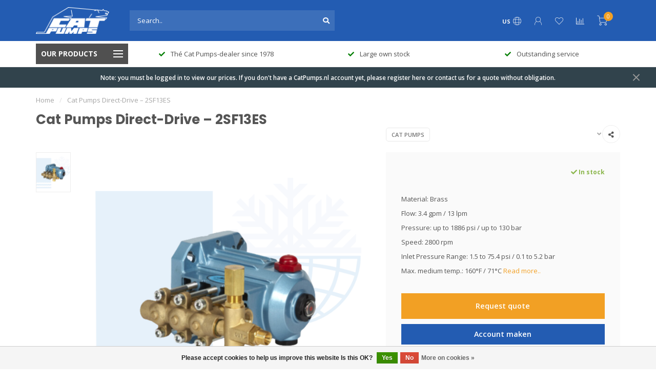

--- FILE ---
content_type: text/html;charset=utf-8
request_url: https://www.catpumps.nl/us/catpumps-2sf13es.html
body_size: 18231
content:
<!DOCTYPE html>
<html lang="us">
  <head>
    
    <!--
        
        Theme Nova | v1.5.0.18052101_1
        Theme designed and created by Dyvelopment - We are true e-commerce heroes!
        
        For custom Lightspeed eCom work like custom design or development,
        please contact us at www.dyvelopment.com

          _____                  _                                  _   
         |  __ \                | |                                | |  
         | |  | |_   ___   _____| | ___  _ __  _ __ ___   ___ _ __ | |_ 
         | |  | | | | \ \ / / _ \ |/ _ \| '_ \| '_ ` _ \ / _ \ '_ \| __|
         | |__| | |_| |\ V /  __/ | (_) | |_) | | | | | |  __/ | | | |_ 
         |_____/ \__, | \_/ \___|_|\___/| .__/|_| |_| |_|\___|_| |_|\__|
                  __/ |                 | |                             
                 |___/                  |_|                             
    -->
    
    <meta charset="utf-8"/>
<!-- [START] 'blocks/head.rain' -->
<!--

  (c) 2008-2026 Lightspeed Netherlands B.V.
  http://www.lightspeedhq.com
  Generated: 22-01-2026 @ 21:19:05

-->
<link rel="canonical" href="https://www.catpumps.nl/us/catpumps-2sf13es.html"/>
<link rel="alternate" href="https://www.catpumps.nl/us/index.rss" type="application/rss+xml" title="New products"/>
<link href="https://cdn.webshopapp.com/assets/cookielaw.css?2025-02-20" rel="stylesheet" type="text/css"/>
<meta name="robots" content="noodp,noydir"/>
<meta name="google-site-verification" content="sNt1vTU476L3BYoGeIGxO1-AdizbceGutab7rV-N76E"/>
<meta property="og:url" content="https://www.catpumps.nl/us/catpumps-2sf13es.html?source=facebook"/>
<meta property="og:site_name" content="CatPumps.nl"/>
<meta property="og:title" content="Cat Pumps Direct-Drive – 2SF13ES"/>
<meta property="og:description" content="The Cat Pumps Direct-Drive 2SF13ES is one of the most commonly used plunger pumps from Cat. Simply create your account at catpumps.nl and order online."/>
<meta property="og:image" content="https://cdn.webshopapp.com/shops/319033/files/461888787/cat-pumps-cat-pumps-direct-drive-2sf13es.jpg"/>
<script>
(function(w,d,s,l,i){w[l]=w[l]||[];w[l].push({'gtm.start':
new Date().getTime(),event:'gtm.js'});var f=d.getElementsByTagName(s)[0],
j=d.createElement(s),dl=l!='dataLayer'?'&l='+l:'';j.async=true;j.src=
'https://www.googletagmanager.com/gtm.js?id='+i+dl;f.parentNode.insertBefore(j,f);
})(window,document,'script','dataLayer','GTM-MCMHB4C2');
</script>
<!--[if lt IE 9]>
<script src="https://cdn.webshopapp.com/assets/html5shiv.js?2025-02-20"></script>
<![endif]-->
<!-- [END] 'blocks/head.rain' -->
    
        	  	              	    	    	    	    	    	         
        <title>Cat Pumps Direct-Drive – 2SF13ES - CatPumps.nl</title>
    
    <meta name="description" content="The Cat Pumps Direct-Drive 2SF13ES is one of the most commonly used plunger pumps from Cat. Simply create your account at catpumps.nl and order online." />
    <meta name="keywords" content="Cat Pumps Direct-Drive 2SF13ES" />
    
        
    <meta http-equiv="X-UA-Compatible" content="IE=edge">
    <meta name="viewport" content="width=device-width, initial-scale=1.0, maximum-scale=1.0, user-scalable=0">
    <meta name="apple-mobile-web-app-capable" content="yes">
    <meta name="apple-mobile-web-app-status-bar-style" content="black">
    
        	        
    <link rel="preconnect" href="https://ajax.googleapis.com">
		<link rel="preconnect" href="https://cdn.webshopapp.com/">
		<link rel="preconnect" href="https://assets.webshopapp.com">	
		<link rel="preconnect" href="https://fonts.googleapis.com">
		<link rel="preconnect" href="https://fonts.gstatic.com" crossorigin>
    <link rel="dns-prefetch" href="https://ajax.googleapis.com">
		<link rel="dns-prefetch" href="https://cdn.webshopapp.com/">
		<link rel="dns-prefetch" href="https://assets.webshopapp.com">	
		<link rel="dns-prefetch" href="https://fonts.googleapis.com">
		<link rel="dns-prefetch" href="https://fonts.gstatic.com" crossorigin>

    <link rel="shortcut icon" href="https://cdn.webshopapp.com/shops/319033/themes/177806/v/658664/assets/favicon.ico?20210916124528" type="image/x-icon" />
    
    <script src="//ajax.googleapis.com/ajax/libs/jquery/1.12.4/jquery.min.js"></script>
    <script>window.jQuery || document.write('<script src="https://cdn.webshopapp.com/shops/319033/themes/177806/assets/jquery-1-12-4-min.js?20250124121901">\x3C/script>')</script>
    
    <script>!navigator.userAgent.match('MSIE 10.0;') || document.write('<script src="https://cdn.webshopapp.com/shops/319033/themes/177806/assets/proto-polyfill.js?20250124121901">\x3C/script>')</script>
    <script>if(navigator.userAgent.indexOf("MSIE ") > -1 || navigator.userAgent.indexOf("Trident/") > -1) { document.write('<script src="https://cdn.webshopapp.com/shops/319033/themes/177806/assets/intersection-observer-polyfill.js?20250124121901">\x3C/script>') }</script>
    
    <link href="//fonts.googleapis.com/css?family=Open%20Sans:400,300,600,700|Poppins:300,400,600,700&amp;display=swap" rel="preload" as="style">
    <link href="//fonts.googleapis.com/css?family=Open%20Sans:400,300,600,700|Poppins:300,400,600,700&amp;display=swap" rel="stylesheet">
    
    <link rel="preload" href="https://cdn.webshopapp.com/shops/319033/themes/177806/assets/fontawesome-5-min.css?20250124121901" as="style">
    <link rel="stylesheet" href="https://cdn.webshopapp.com/shops/319033/themes/177806/assets/fontawesome-5-min.css?20250124121901">
    
    <link rel="preload" href="https://cdn.webshopapp.com/shops/319033/themes/177806/assets/bootstrap-min.css?20250124121901" as="style">
    <link rel="stylesheet" href="https://cdn.webshopapp.com/shops/319033/themes/177806/assets/bootstrap-min.css?20250124121901">
    <link rel="stylesheet" href="https://cdn.webshopapp.com/shops/319033/themes/177806/assets/cid-custom.css?20250124121901">
    
    <link rel="preload" as="script" href="https://cdn.webshopapp.com/assets/gui.js?2025-02-20">
    <script src="https://cdn.webshopapp.com/assets/gui.js?2025-02-20"></script>
    
    <link rel="preload" as="script" href="https://cdn.webshopapp.com/assets/gui-responsive-2-0.js?2025-02-20">
    <script src="https://cdn.webshopapp.com/assets/gui-responsive-2-0.js?2025-02-20"></script>
    
        <link rel="stylesheet" href="https://cdn.webshopapp.com/shops/319033/themes/177806/assets/fancybox-3-5-7-min.css?20250124121901" />
        
    <link rel="preload" href="https://cdn.webshopapp.com/shops/319033/themes/177806/assets/style.css?20250124121901" as="style">
    <link rel="stylesheet" href="https://cdn.webshopapp.com/shops/319033/themes/177806/assets/style.css?20250124121901" />
    
    <!-- User defined styles -->
    <link rel="preload" href="https://cdn.webshopapp.com/shops/319033/themes/177806/assets/settings.css?20250124121901" as="style">
    <link rel="preload" href="https://cdn.webshopapp.com/shops/319033/themes/177806/assets/custom.css?20250124121901" as="style">
    <link rel="stylesheet" href="https://cdn.webshopapp.com/shops/319033/themes/177806/assets/settings.css?20250124121901" />
    <link rel="stylesheet" href="https://cdn.webshopapp.com/shops/319033/themes/177806/assets/custom.css?20250124121901" />
    
    <script>
   var productStorage = {};
   var theme = {};

  </script>    
    <link type="preload" src="https://cdn.webshopapp.com/shops/319033/themes/177806/assets/countdown-min.js?20250124121901" as="script">
    <link type="preload" src="https://cdn.webshopapp.com/shops/319033/themes/177806/assets/swiper-4-min.js?20250124121901" as="script">
    <link type="preload" src="https://cdn.webshopapp.com/shops/319033/themes/177806/assets/swiper-453.js?20250124121901" as="script">
    <link type="preload" src="https://cdn.webshopapp.com/shops/319033/themes/177806/assets/global.js?20250124121901" as="script">
    
            
      </head>
  <body class="layout-custom">
    <div class="body-content"><div class="overlay"><i class="fa fa-times"></i></div><header><div id="header-holder"><div class="container"><div id="header-content"><div class="header-left"><div class="categories-button small scroll scroll-nav hidden-sm hidden-xs hidden-xxs"><div class="nav-icon"><div class="bar1"></div><div class="bar3"></div><span>Menu</span></div></div><div id="mobilenav" class="categories-button small mobile visible-sm visible-xs visible-xxs"><div class="nav-icon"><div class="bar1"></div><div class="bar3"></div></div><span>Menu</span></div><span id="mobilesearch" class="visible-xxs visible-xs visible-sm"><a href="https://www.catpumps.nl/us/"><i class="fa fa-search" aria-hidden="true"></i></a></span><a href="https://www.catpumps.nl/us/" class="logo hidden-sm hidden-xs hidden-xxs"><img class="logo" src="https://cdn.webshopapp.com/shops/319033/themes/177806/v/590051/assets/logo.png?20210916124527" alt="Authorized Cat Pumps Distributor"></a></div><div class="header-center"><div class="search hidden-sm hidden-xs hidden-xxs"><form action="https://www.catpumps.nl/us/search/" class="searchform" method="get"><div class="search-holder"><input type="text" class="searchbox" name="q" placeholder="Search.." autocomplete="off"><i class="fa fa-search" aria-hidden="true"></i><i class="fa fa-times clearsearch" aria-hidden="true"></i></div></form><div class="searchcontent hidden-xs hidden-xxs"><div class="searchresults"></div><div class="more"><a href="#" class="search-viewall">View all results <span>(0)</span></a></div><div class="noresults">No products found</div></div></div><a href="https://www.catpumps.nl/us/"><img class="logo hidden-lg hidden-md" src="https://cdn.webshopapp.com/shops/319033/themes/177806/v/590051/assets/logo.png?20210916124527" alt="Authorized Cat Pumps Distributor"></a></div><div class="header-right text-right"><div class="user-actions hidden-sm hidden-xs hidden-xxs"><a href="#" class="header-link" data-fancy="fancy-locale-holder" data-fancy-type="flyout" data-tooltip title="Language & Currency" data-placement="bottom"><span class="current-lang">US</span><i class="nova-icon nova-icon-globe"></i></a><a href="https://www.catpumps.nl/us/account/" class="account header-link" data-fancy="fancy-account-holder" data-tooltip title="My account" data-placement="bottom"><!-- <img src="https://cdn.webshopapp.com/shops/319033/themes/177806/assets/icon-user.svg?20250124121901" alt="My account" class="icon"> --><i class="nova-icon nova-icon-user"></i></a><a href="https://www.catpumps.nl/us/account/wishlist/" class="header-link" data-tooltip title="Wish List" data-placement="bottom" data-fancy="fancy-account-holder"><i class="nova-icon nova-icon-heart"></i></a><a href="" class="header-link compare" data-fancy="fancy-compare-holder" data-fancy-type="flyout" data-tooltip title="Compare" data-placement="bottom"><i class="nova-icon nova-icon-chart"></i></a><div class="fancy-box flyout fancy-compare-holder"><div class="fancy-compare"><div class="row"><div class="col-md-12"><p class="h4">Compare products</p></div><div class="col-md-12"><p>You don&#039;t have any products added yet.</p></div></div></div></div><div class="fancy-box flyout fancy-locale-holder"><div class="fancy-locale"><div class=""><label for="">Choose your language</label><div class="flex-container middle"><div class="flex-col"><span class="flags us"></span></div><div class="flex-col flex-grow-1"><select id="" class="fancy-select" onchange="document.location=this.options[this.selectedIndex].getAttribute('data-url')"><option lang="nl" title="Nederlands" data-url="https://www.catpumps.nl/nl/go/product/126368769">Nederlands</option><option lang="us" title="English (US)" data-url="https://www.catpumps.nl/us/go/product/126368769" selected="selected">English (US)</option></select></div></div></div><div class="margin-top-half"><label for="">Choose your currency</label><div class="flex-container middle"><div class="flex-col"><span><strong>€</strong></span></div><div class="flex-col flex-grow-1"><select id="" class="fancy-select" onchange="document.location=this.options[this.selectedIndex].getAttribute('data-url')"><option data-url="https://www.catpumps.nl/us/session/currency/eur/" selected="selected">EUR</option><option data-url="https://www.catpumps.nl/us/session/currency/usd/">$ - USD</option></select></div></div></div></div></div></div><a href="https://www.catpumps.nl/us/cart/" class="cart header-link" data-fancy="fancy-cart-holder"><div class="cart-icon"><i class="nova-icon nova-icon-shopping-cart"></i><span id="qty" class="highlight-bg cart-total-qty shopping-cart">0</span></div></a></div></div></div></div><div class="cf"></div><div class="subheader-holder"><div class="container"><div class="subheader"><nav class="subheader-nav hidden-sm hidden-xs hidden-xxs"><div class="categories-button main">
          Our products
          <div class="nav-icon"><div class="bar1"></div><div class="bar2"></div><div class="bar3"></div></div></div><div class="nav-main-holder"><ul class="nav-main"><li class="nav-main-item"><a href="https://www.catpumps.nl/us/pumps/" class="nav-main-item-name has-subs"><img src="https://cdn.webshopapp.com/shops/319033/themes/177806/assets/nav-cat-placeholder.png?20250124121901">
                                            Pumps
            </a><ul class="nav-main-sub full-width mega level-1"><li><div class="nav-main-sub-item-holder"><div class="container"><div class="row"><div class="col-md-3 nav-main-sub-item"><p class="nav-main-item category-title h5"><a href="https://www.catpumps.nl/us/pumps/cat-pumps/">Cat Pumps</a></p><ul class="nav-mega-sub level-2"><li><a href="https://www.catpumps.nl/us/pumps/cat-pumps/plunger-pumps/">Plunger pumps</a></li><li><a href="https://www.catpumps.nl/us/pumps/cat-pumps/piston-pumps/">Piston pumps</a></li></ul></div><div class="col-md-3 nav-main-sub-item"><p class="nav-main-item category-title h5"><a href="https://www.catpumps.nl/us/pumps/cat-pumps-series/">Cat Pumps series</a></p><ul class="nav-mega-sub level-2"><li><a href="https://www.catpumps.nl/us/pumps/cat-pumps-series/cat-pumps-68-frame-serie/">Cat Pumps 68 frame serie</a></li><li><a href="https://www.catpumps.nl/us/pumps/cat-pumps-series/cat-pumps-35-frame-serie/">Cat Pumps 35 frame serie</a></li><li><a href="https://www.catpumps.nl/us/pumps/cat-pumps-series/cat-pumps-atex-pumps/">Cat Pumps ATEX pumps</a></li><li><a href="https://www.catpumps.nl/us/pumps/cat-pumps-series/cat-pumps-direct-drive-pumps/">Cat Pumps Direct Drive pumps</a></li><li><a href="https://www.catpumps.nl/us/pumps/cat-pumps-series/cat-pumps-38-frame-serie/">Cat Pumps 38 frame serie</a></li></ul></div></div></div></div></li></ul></li><li class="nav-main-item"><a href="https://www.catpumps.nl/us/parts/" class="nav-main-item-name has-subs"><img src="https://cdn.webshopapp.com/shops/319033/files/361775959/35x35x1/image.jpg">
                                            Parts
            </a><ul class="nav-main-sub full-width mega level-1"><li><div class="nav-main-sub-item-holder"><div class="container"><div class="row"><div class="col-md-3 nav-main-sub-item"><p class="nav-main-item category-title h5"><a href="https://www.catpumps.nl/us/parts/cat-pumps-high-pressure-pump-parts/">Cat Pumps High-Pressure pump parts</a></p><ul class="nav-mega-sub level-2"><li><a href="https://www.catpumps.nl/us/parts/cat-pumps-high-pressure-pump-parts/maintenance-kits/">Maintenance kits</a></li><li><a href="https://www.catpumps.nl/us/parts/cat-pumps-high-pressure-pump-parts/pump-heads/">Pump heads</a></li></ul></div></div></div></div></li></ul></li><li class="nav-main-item"><a href="https://www.catpumps.nl/us/accessories/" class="nav-main-item-name has-subs"><img src="https://cdn.webshopapp.com/shops/319033/files/417994520/35x35x1/image.jpg">
                                            Accessories
            </a><ul class="nav-main-sub full-width mega level-1"><li><div class="nav-main-sub-item-holder"><div class="container"><div class="row"><div class="col-md-3 nav-main-sub-item"><p class="nav-main-item category-title h5"><a href="https://www.catpumps.nl/us/accessories/crankcase-oil/">Crankcase oil</a></p><ul class="nav-mega-sub level-2"><li><a href="https://www.catpumps.nl/us/accessories/crankcase-oil/cat-pumps-crankcase-oil-iso-68/">Cat Pumps Crankcase oil ISO 68</a></li><li><a href="https://www.catpumps.nl/us/accessories/crankcase-oil/pijttersen-crankcase-oil-food-grade-hf-100/">Pijttersen Crankcase Oil Food Grade HF 100</a></li><li><a href="https://www.catpumps.nl/us/accessories/crankcase-oil/cat-pumps-crankcase-oil-iso-100/">Cat Pumps Crankcase oil ISO 100</a></li></ul></div><div class="col-md-3 nav-main-sub-item"><p class="nav-main-item category-title h5"><a href="https://www.catpumps.nl/us/accessories/cat-pumps-accesoires/">Cat Pumps Accesoires</a></p><ul class="nav-mega-sub level-2"><li><a href="https://www.catpumps.nl/us/accessories/cat-pumps-accesoires/cat-pumps-lantern/">Cat Pumps - Lantern</a></li><li><a href="https://www.catpumps.nl/us/accessories/cat-pumps-accesoires/electric-motors/">Electric motors</a></li><li><a href="https://www.catpumps.nl/us/accessories/cat-pumps-accesoires/safety-valves-cat-pumps/">Safety Valves Cat Pumps</a></li><li><a href="https://www.catpumps.nl/us/accessories/cat-pumps-accesoires/pressure-regulators/">Pressure regulators</a></li><li><a href="https://www.catpumps.nl/us/accessories/cat-pumps-accesoires/pulsation-damper/">Pulsation damper</a></li><li><a href="https://www.catpumps.nl/us/accessories/cat-pumps-accesoires/manometers/">Manometers</a></li><li><a href="https://www.catpumps.nl/us/accessories/cat-pumps-accesoires/lubricants/">Lubricants</a></li><li><a href="https://www.catpumps.nl/us/accessories/cat-pumps-accesoires/nozzles/">Nozzles</a></li><li><a href="https://www.catpumps.nl/us/accessories/cat-pumps-accesoires/lances/">Lances</a></li><li><a href="https://www.catpumps.nl/us/accessories/cat-pumps-accesoires/spray-guns/">Spray guns</a></li><li><a href="https://www.catpumps.nl/us/accessories/cat-pumps-accesoires/shaft-protector/">Shaft protector</a></li><li><a href="https://www.catpumps.nl/us/accessories/cat-pumps-accesoires/flow-switches/">Flow Switches</a></li><li><a href="https://www.catpumps.nl/us/accessories/cat-pumps-accesoires/pressure-switches/">Pressure switches</a></li><li><a href="https://www.catpumps.nl/us/accessories/cat-pumps-accesoires/suction-flow-stabilizers/">Suction flow stabilizers</a></li><li><a href="https://www.catpumps.nl/us/accessories/cat-pumps-accesoires/check-valves/">Check valves</a></li><li><a href="https://www.catpumps.nl/us/accessories/cat-pumps-accesoires/foundation-rails/">Foundation rails</a></li><li><a href="https://www.catpumps.nl/us/accessories/cat-pumps-accesoires/hoses-and-accessories/">Hoses and accessories</a></li><li><a href="https://www.catpumps.nl/us/accessories/cat-pumps-accesoires/couplings/">Couplings</a></li></ul></div></div></div></div></li></ul></li><li class="nav-main-item"><a href="https://www.catpumps.nl/us/pump-sets/" class="nav-main-item-name"><img src="https://cdn.webshopapp.com/shops/319033/files/449819199/35x35x1/image.jpg">
                                            Pump sets
            </a></li></ul></div></nav><div class="subheader-usps"><div class="usps-slider-holder" style="width:100%;"><div class="swiper-container usps-header with-header"><div class="swiper-wrapper"><div class="swiper-slide usp-block"><div><i class="fas fa-check"></i> Fast delivery (1-2 days)
          </div></div><div class="swiper-slide usp-block"><div><i class="fas fa-check"></i> Thé Cat Pumps-dealer since 1978
          </div></div><div class="swiper-slide usp-block"><div><i class="fas fa-check"></i> Large own stock
          </div></div><div class="swiper-slide usp-block"><div><i class="fas fa-check"></i> Outstanding service
          </div></div></div></div></div></div></div></div></div><div class="subnav-dimmed"></div><div id="notification" ><a href="https://catpumps.webshopapp.com/us/account/">Note: you must be logged in to view our prices. If you don't have a CatPumps.nl account yet, please register here or contact us for a quote without obligation.</a><div class="x x-small" id="close-notification"></div></div></header><div class="breadcrumbs"><div class="container"><div class="row"><div class="col-md-12"><a href="https://www.catpumps.nl/us/" title="Home">Home</a><span><span class="seperator">/</span><a href="https://www.catpumps.nl/us/catpumps-2sf13es.html"><span>Cat Pumps Direct-Drive – 2SF13ES</span></a></span></div></div></div></div><div class="container productpage"><div class="row"><div class="col-md-12"><div class="product-title"><div class=""><h1 class="">Cat Pumps Direct-Drive – 2SF13ES </h1></div><div class="row"><div class="col-md-7"><div class="title-appendix"></div></div><div class="col-md-5"><div class="title-appendix"><a href="https://www.catpumps.nl/us/brands/cat-pumps/" class="brand-button rounded margin-right-10">Cat Pumps</a><div class="share dropdown-holder"><a href="#" class="share-toggle" data-toggle="dropdown" data-tooltip title="Share this product"><i class="fa fa-share-alt"></i></a><div class="content dropdown-content dropdown-right"><a onclick="return !window.open(this.href,'Cat Pumps Direct-Drive – 2SF13ES', 'width=500,height=500')" target="_blank" href="https://www.facebook.com/sharer/sharer.php?u=https%3A%2F%2Fwww.catpumps.nl%2Fus%2Fcatpumps-2sf13es.html" class="facebook"><i class="fab fa-facebook-square"></i></a><a onclick="return !window.open(this.href,'Cat Pumps Direct-Drive – 2SF13ES', 'width=500,height=500')" target="_blank" href="https://twitter.com/home?status=catpumps-2sf13es.html" class="twitter"><i class="fab fa-twitter-square"></i></a><a onclick="return !window.open(this.href,'Cat Pumps Direct-Drive – 2SF13ES', 'width=500,height=500')" target="_blank" href="https://pinterest.com/pin/create/button/?url=https://www.catpumps.nl/us/catpumps-2sf13es.html&media=https://cdn.webshopapp.com/shops/319033/files/461888787/image.jpg&description=Material%3A%20Brass%0AFlow%3A%203.4%20gpm%20%2F%2013%20lpm%0APressure%3A%20up%20to%201886%20psi%20%2F%20up%20to%20130%20bar%0ASpeed%3A%202800%20rpm%0AInlet%20Pressure%20Range%3A%201.5%20to%2075.4%20psi%20%2F%200.1%20to%205.2%20bar%0AMax.%20medium%20temp.%3A%20160%C2%B0F%20%2F%2071%C2%B0C" class="pinterest"><i class="fab fa-pinterest-square"></i></a></div></div></div></div></div></div></div></div><div class="content-box"><div class="row"><div class="col-md-1 hidden-sm hidden-xs hidden-xxs thumbs-holder vertical"><div class="thumbs vertical" style="margin-top:0;"><div class="swiper-container swiper-container-vert swiper-productthumbs" style="height:100%; width:100%;"><div class="swiper-wrapper"><div class="swiper-slide swiper-slide-vert active"><img src="https://cdn.webshopapp.com/shops/319033/files/461888787/65x75x1/cat-pumps-direct-drive-2sf13es.jpg" alt="" class="img-responsive single-thumbnail"></div></div></div></div></div><div class="col-sm-6 productpage-left"><div class="row"><div class="col-md-12"><div class="product-image-holder" id="holder"><div class="swiper-container swiper-productimage product-image"><div class="swiper-wrapper"><div class="swiper-slide zoom" data-src="https://cdn.webshopapp.com/shops/319033/files/461888787/cat-pumps-direct-drive-2sf13es.jpg" data-fancybox="product-images"><img height="650" width="650" src="https://cdn.webshopapp.com/shops/319033/files/461888787/650x650x2/cat-pumps-direct-drive-2sf13es.jpg" class="img-responsive" data-src-zoom="https://cdn.webshopapp.com/shops/319033/files/461888787/cat-pumps-direct-drive-2sf13es.jpg" alt="Cat Pumps Direct-Drive – 2SF13ES"></div></div></div><a href="https://www.catpumps.nl/us/account/wishlistAdd/126368769/?variant_id=251546569" class="mobile-wishlist visible-sm visible-xs visible-xxs"><i class="nova-icon nova-icon-heart"></i></a></div><div class="swiper-pagination swiper-pagination-image hidden-md hidden-lg"></div></div></div></div><div class="col-md-5 col-sm-6 productpage-right"><div class="row visible-xxs visible-xs visible-sm"><div class="col-md-12"><div class="mobile-pre-title"><a href="https://www.catpumps.nl/us/brands/cat-pumps/" class="brand-button rounded margin-right-10">Cat Pumps</a></div></div></div><!-- start offer wrapper --><div class="offer-holder"><div class="row "><div class="col-md-12"><div class="product-price"><div class="row"><div class="col-xs-7"><div class="row"><div class="col-xs-6"></div></div></div><div class="col-xs-5 text-right"><div class="stock"><div class="backorder"><i class="fa fa-check"></i> In stock</div></div></div></div></div></div></div><div class="row rowmargin"><div class="col-md-12"><div class="product-description"><p>
              Material: Brass<br />
Flow: 3.4 gpm / 13 lpm<br />
Pressure: up to 1886 psi / up to 130 bar<br />
Speed: 2800 rpm<br />
Inlet Pressure Range: 1.5 to 75.4 psi / 0.1 to 5.2 bar<br />
Max. medium temp.: 160°F / 71°C
                            <a href="#information" data-scrollview-id="information" data-scrollview-offset="190">Read more..</a></p></div></div></div><form action="https://www.catpumps.nl/us/cart/add/251546569/" id="product_configure_form" method="post"><div class="row margin-top" style="display:none;"><div class="col-md-12"><div class="productform variant-blocks"><input type="hidden" name="bundle_id" id="product_configure_bundle_id" value=""></div></div></div><div class="row"><div class="col-md-12 rowmargin"><a href="" class="onrequest button">Request quote</a><a href="/nl/account/register/" class="create-account-btn button">Account maken</a></div></div></form></div><!-- end offer wrapper --><div class="flex-container middle margin-top-half"><div class="flex-col flex-grow-1"><div class="product-deliverytime"><div class="deliverytime-icon"><svg version="1.1" id="truck-icon" xmlns="http://www.w3.org/2000/svg" xmlns:xlink="http://www.w3.org/1999/xlink" x="0px" y="0px"
	 viewBox="0 0 512 512" width="36" xml:space="preserve"><g><g><path d="M476.158,231.363l-13.259-53.035c3.625-0.77,6.345-3.986,6.345-7.839v-8.551c0-18.566-15.105-33.67-33.67-33.67h-60.392
			V110.63c0-9.136-7.432-16.568-16.568-16.568H50.772c-9.136,0-16.568,7.432-16.568,16.568V256c0,4.427,3.589,8.017,8.017,8.017
			c4.427,0,8.017-3.589,8.017-8.017V110.63c0-0.295,0.239-0.534,0.534-0.534h307.841c0.295,0,0.534,0.239,0.534,0.534v145.372
			c0,4.427,3.589,8.017,8.017,8.017c4.427,0,8.017-3.589,8.017-8.017v-9.088h94.569c0.008,0,0.014,0.002,0.021,0.002
			c0.008,0,0.015-0.001,0.022-0.001c11.637,0.008,21.518,7.646,24.912,18.171h-24.928c-4.427,0-8.017,3.589-8.017,8.017v17.102
			c0,13.851,11.268,25.119,25.119,25.119h9.086v35.273h-20.962c-6.886-19.883-25.787-34.205-47.982-34.205
			s-41.097,14.322-47.982,34.205h-3.86v-60.393c0-4.427-3.589-8.017-8.017-8.017c-4.427,0-8.017,3.589-8.017,8.017v60.391H192.817
			c-6.886-19.883-25.787-34.205-47.982-34.205s-41.097,14.322-47.982,34.205H50.772c-0.295,0-0.534-0.239-0.534-0.534v-17.637
			h34.739c4.427,0,8.017-3.589,8.017-8.017s-3.589-8.017-8.017-8.017H8.017c-4.427,0-8.017,3.589-8.017,8.017
			s3.589,8.017,8.017,8.017h26.188v17.637c0,9.136,7.432,16.568,16.568,16.568h43.304c-0.002,0.178-0.014,0.355-0.014,0.534
			c0,27.996,22.777,50.772,50.772,50.772s50.772-22.776,50.772-50.772c0-0.18-0.012-0.356-0.014-0.534h180.67
			c-0.002,0.178-0.014,0.355-0.014,0.534c0,27.996,22.777,50.772,50.772,50.772c27.995,0,50.772-22.776,50.772-50.772
			c0-0.18-0.012-0.356-0.014-0.534h26.203c4.427,0,8.017-3.589,8.017-8.017v-85.511C512,251.989,496.423,234.448,476.158,231.363z
			 M375.182,144.301h60.392c9.725,0,17.637,7.912,17.637,17.637v0.534h-78.029V144.301z M375.182,230.881v-52.376h71.235
			l13.094,52.376H375.182z M144.835,401.904c-19.155,0-34.739-15.583-34.739-34.739s15.584-34.739,34.739-34.739
			c19.155,0,34.739,15.583,34.739,34.739S163.99,401.904,144.835,401.904z M427.023,401.904c-19.155,0-34.739-15.583-34.739-34.739
			s15.584-34.739,34.739-34.739c19.155,0,34.739,15.583,34.739,34.739S446.178,401.904,427.023,401.904z M495.967,299.29h-9.086
			c-5.01,0-9.086-4.076-9.086-9.086v-9.086h18.171V299.29z"/></g></g><g><g><path d="M144.835,350.597c-9.136,0-16.568,7.432-16.568,16.568c0,9.136,7.432,16.568,16.568,16.568
			c9.136,0,16.568-7.432,16.568-16.568C161.403,358.029,153.971,350.597,144.835,350.597z"/></g></g><g><g><path d="M427.023,350.597c-9.136,0-16.568,7.432-16.568,16.568c0,9.136,7.432,16.568,16.568,16.568
			c9.136,0,16.568-7.432,16.568-16.568C443.591,358.029,436.159,350.597,427.023,350.597z"/></g></g><g><g><path d="M332.96,316.393H213.244c-4.427,0-8.017,3.589-8.017,8.017s3.589,8.017,8.017,8.017H332.96
			c4.427,0,8.017-3.589,8.017-8.017S337.388,316.393,332.96,316.393z"/></g></g><g><g><path d="M127.733,282.188H25.119c-4.427,0-8.017,3.589-8.017,8.017s3.589,8.017,8.017,8.017h102.614
			c4.427,0,8.017-3.589,8.017-8.017S132.16,282.188,127.733,282.188z"/></g></g><g><g><path d="M278.771,173.37c-3.13-3.13-8.207-3.13-11.337,0.001l-71.292,71.291l-37.087-37.087c-3.131-3.131-8.207-3.131-11.337,0
			c-3.131,3.131-3.131,8.206,0,11.337l42.756,42.756c1.565,1.566,3.617,2.348,5.668,2.348s4.104-0.782,5.668-2.348l76.96-76.96
			C281.901,181.576,281.901,176.501,278.771,173.37z"/></g></g><g></g><g></g><g></g><g></g><g></g><g></g><g></g><g></g><g></g><g></g><g></g><g></g><g></g><g></g><g></g></svg></div><div class="deliverytime-content">
                        	3-5 days
                      </div></div></div></div><div class="row rowmargin"><div class="col-md-12"><div class="productpage-usps"><ul><li><i class="fas fa-check"></i><p class="h4">Large own stock</p></li><li><i class="fas fa-check"></i><p class="h4">Outstanding service</p></li><li class="seperator"></li><li><i class="fas fa-check"></i><p class="h4">Fast delivery (1-2 days)</p></li><li><i class="fas fa-check"></i><p class="h4">Thé Cat Pumps-dealer since 1978</p></li></ul></div></div></div></div></div><div class="row margin-top-50 product-details"><div class="col-md-7 info-left"><!--<div class="product-details-nav hidden-xxs hidden-xs hidden-sm"><a href="#information" class="button-txt" data-scrollview-id="information" data-scrollview-offset="190">Description</a><a href="#specifications" class="button-txt" data-scrollview-id="specifications" data-scrollview-offset="150">Specifications</a><a href="#reviews" class="button-txt" data-scrollview-id="reviews" data-scrollview-offset="150">Reviews</a></div>--><div class="product-info active" id="information"><h2 class="block-title ">
		      Product description
    		</h2><div class="content block-content active"><h2>Cat Pumps Direct-Drive 2SF13ES</h2><p>The Cat Pumps Direct-Drive 2SF13ES is a reliable and efficient piston pump designed for a wide range of industrial and commercial applications. Thanks to its brass construction, this pump offers durability and a long service life.</p><p>With a flow rate of 13 liters per minute and a constant pressure range of 90 bar, the 2SF13ES delivers stable and reliable performance. The speed of 2800 rpm contributes to the efficiency of the pump.</p><p>The pump can operate at an inlet pressure between -0.35 and 4.1 bar and is suitable for media with a maximum temperature of 71°C.</p><h3>Specifications:</h3><ul><li>Material: Brass</li><li>Flow rate: 13 liters per minute</li><li>Pressure range: 90 bar</li><li>Speed: 2800 rpm</li><li>Inlet pressure: -0.35 – 4.1 bar</li><li>Max. media temp.: 71°C</li></ul><h3><strong>Documents </strong><strong>Cat Pumps Direct-Drive 2SF13ES</strong></h3><h6><strong><img src="https://cdn.webshopapp.com/shops/319033/files/371651684/documenten.png" alt="" width="24" height="24" /></strong><a href="https://cdn.webshopapp.com/shops/319033/files/448768228/cat-pumps-datasheet-models-2sf09es-2sf11es-2sf13es.pdf">Cat Pumps Datasheet - Models 2SF09ES, 2SF11ES, 2SF13ES - Pijttersen</a></h6><h6><strong><img src="https://cdn.webshopapp.com/shops/319033/files/371651684/documenten.png" alt="" width="24" height="24" /></strong><a href="https://cdn.webshopapp.com/shops/319033/files/382074839/cat-pumps-service-manual-sf-plunger-pumps-pijtters.pdf" target="_blank" rel="noopener">Cat Pumps Service Manual - SF Plunger Pumps - Pijttersen</a></h6><h6><strong><img src="https://cdn.webshopapp.com/shops/319033/files/371651684/documenten.png" alt="" width="24" height="24" /></strong><a href="https://cdn.webshopapp.com/shops/319033/files/371706311/cat-pumps-installation-guidelines-for-high-pressur.pdf">Cat Pumps - Installation guidelines for high-pressure pumps - Pijttersen</a></h6><h6><strong><img src="https://cdn.webshopapp.com/shops/319033/files/371651684/documenten.png" alt="" width="24" height="24" /><a href="https://cdn.webshopapp.com/shops/319033/files/371706304/cat-pumps-warnings-and-cautions-for-hp-pumps-pijtt.pdf">Cat Pumps - Warnings and cautions for HP-pumps - Pijttersen</a></strong></h6></div></div><div class="embed-specs-holder" id="specifications"><h2 class="block-title">Specifications</h2><div class="block-content"><div class="specs"><div class="spec-holder"><div class="row"><div class="col-xs-5 spec-name">
              Article number
          </div><div class="col-xs-7 spec-value">
            2SF13ES
          </div></div></div><div class="spec-holder"><div class="row"><div class="col-xs-5 spec-name">
              SKU
          </div><div class="col-xs-7 spec-value">
            2SF13ES
          </div></div></div><div class="spec-holder"><div class="row"><div class="col-xs-5 spec-name">
              Flow
          </div><div class="col-xs-7 spec-value">
                          3.4 gpm / 13 lpm
                      </div></div></div><div class="spec-holder"><div class="row"><div class="col-xs-5 spec-name">
              Pressure Range
          </div><div class="col-xs-7 spec-value">
                          up to 1886 psi / up to 130 bar
                      </div></div></div><div class="spec-holder"><div class="row"><div class="col-xs-5 spec-name">
              Material Manifold
          </div><div class="col-xs-7 spec-value">
                          Brass
                      </div></div></div><div class="spec-holder"><div class="row"><div class="col-xs-5 spec-name">
              Speed
          </div><div class="col-xs-7 spec-value">
                          2800 rpm
                      </div></div></div><div class="spec-holder"><div class="row"><div class="col-xs-5 spec-name">
              Max. Liquid Temp. (NBR)
          </div><div class="col-xs-7 spec-value">
                          160°F / 71°C
                      </div></div></div></div></div></div></div><div class="col-md-5 info-right"><div class="related-products active static-products-holder dynamic-related"data-related-json="https://www.catpumps.nl/us/pumps/cat-pumps/plunger-pumps/electric-motor/page1.ajax?sort=popular"><h2 class="block-title">Related products</h2><div class="products-holder block-content active"><div class="swiper-container swiper-related-products"><div class="swiper-wrapper"></div><div class="button-holder"><div class="swiper-related-prev"><i class="fas fa-chevron-left"></i></div><div class="swiper-related-next"><i class="fas fa-chevron-right"></i></div></div></div></div></div></div></div></div></div><div class="productpage fancy-modal specs-modal-holder"><div class="specs-modal rounded"><div class="x"></div><h4 style="margin-bottom:15px;">Specifications</h4><div class="specs"><div class="spec-holder"><div class="row"><div class="col-xs-5 spec-name">
              Article number
          </div><div class="col-xs-7 spec-value">
            2SF13ES
          </div></div></div><div class="spec-holder"><div class="row"><div class="col-xs-5 spec-name">
              SKU
          </div><div class="col-xs-7 spec-value">
            2SF13ES
          </div></div></div><div class="spec-holder"><div class="row"><div class="col-xs-5 spec-name">
              Flow
          </div><div class="col-xs-7 spec-value">
                          3.4 gpm / 13 lpm
                      </div></div></div><div class="spec-holder"><div class="row"><div class="col-xs-5 spec-name">
              Pressure Range
          </div><div class="col-xs-7 spec-value">
                          up to 1886 psi / up to 130 bar
                      </div></div></div><div class="spec-holder"><div class="row"><div class="col-xs-5 spec-name">
              Material Manifold
          </div><div class="col-xs-7 spec-value">
                          Brass
                      </div></div></div><div class="spec-holder"><div class="row"><div class="col-xs-5 spec-name">
              Speed
          </div><div class="col-xs-7 spec-value">
                          2800 rpm
                      </div></div></div><div class="spec-holder"><div class="row"><div class="col-xs-5 spec-name">
              Max. Liquid Temp. (NBR)
          </div><div class="col-xs-7 spec-value">
                          160°F / 71°C
                      </div></div></div></div></div></div><div class="productpage fancy-modal reviews-modal-holder"><div class="reviews-modal rounded"><div class="x"></div><div class="reviews"><div class="reviews-header"><div class="reviews-score"><h4 style="margin-bottom:10px;">Cat Pumps Direct-Drive – 2SF13ES</h4><span class="stars"><i class="fa fa-star empty"></i><i class="fa fa-star empty"></i><i class="fa fa-star empty"></i><i class="fa fa-star empty"></i><i class="fa fa-star empty"></i></span>
                          
                            	0 reviews
                            
                          </div><div class="reviews-extracted hidden-xs hidden-xxs"><div class="reviews-extracted-block"><i class="fas fa-star"></i><i class="fas fa-star"></i><i class="fas fa-star"></i><i class="fas fa-star"></i><i class="fas fa-star"></i><div class="review-bar gray-bg darker"><div class="fill" style="width:NAN%"></div></div></div><div class="reviews-extracted-block"><i class="fas fa-star"></i><i class="fas fa-star"></i><i class="fas fa-star"></i><i class="fas fa-star"></i><i class="fas fa-star empty"></i><div class="review-bar gray-bg darker"><div class="fill" style="width:NAN%"></div></div></div><div class="reviews-extracted-block"><i class="fas fa-star"></i><i class="fas fa-star"></i><i class="fas fa-star"></i><i class="fas fa-star empty"></i><i class="fas fa-star empty"></i><div class="review-bar gray-bg darker"><div class="fill" style="width:NAN%"></div></div></div><div class="reviews-extracted-block"><i class="fas fa-star"></i><i class="fas fa-star"></i><i class="fas fa-star empty"></i><i class="fas fa-star empty"></i><i class="fas fa-star empty"></i><div class="review-bar gray-bg darker"><div class="fill" style="width:NAN%"></div></div></div><div class="reviews-extracted-block"><i class="fas fa-star"></i><i class="fas fa-star empty"></i><i class="fas fa-star empty"></i><i class="fas fa-star empty"></i><i class="fas fa-star empty"></i><div class="review-bar gray-bg darker"><div class="fill" style="width:NAN%"></div></div></div></div></div><div class="reviews"></div></div></div></div><div class="fancy-box fancy-review-holder"><div class="fancy-review"><div class="container"><div class="row"><div class="col-md-12"><h4>Review Cat Pumps Cat Pumps Direct-Drive – 2SF13ES</h4><p>Material: Brass<br />
Flow: 3.4 gpm / 13 lpm<br />
Pressure: up to 1886 psi / up to 130 bar<br />
Speed: 2800 rpm<br />
Inle..</p></div><div class="col-md-12 margin-top"><form action="https://www.catpumps.nl/us/account/reviewPost/126368769/" method="post" id="form_add_review"><input type="hidden" name="key" value="2811fb43aaab06834741c6ee527b2704"><label for="score">Score</label><select class="fancy-select" name="score" id="score"><option value="1">1 Star</option><option value="2">2 Stars</option><option value="3">3 Stars</option><option value="4">4 Stars</option><option value="5" selected>5 Stars</option></select><label for="review_name" class="margin-top-half">Name</label><input type="text" name="name" placeholder="Name"><label for="review" class="margin-top-half">Description</label><textarea id="review" class="" name="review" placeholder="Review" style="width:100%;"></textarea><button type="submit" class="button"><i class="fa fa-edit"></i> Add</button></form></div></div></div></div></div><style>
  .onrequest {
    width: 100%;
    padding: 15px;
    text-align: center;
/*     border: 1px solid #057f3f; */
    font-size: 1.1em;
}
  
  .on-request-background
  {
    background:rgba(0,0,0,0.5);
    position:fixed;
    top:0;
    left:0;
    width:100%;
    height:100%;
    display:block;
    z-index:999999;
/*     display:table; */
    display:none;
  }

  .on-request-holder
  {
    display:table-cell;
    vertical-align:middle;
    padding:20px;
    display: block;
    overflow: auto;
    max-height: 100%;
  }

  .on-request-popup
  {
    background:#fff;
    position:relative;
    width:100%;
    max-width:500px;
    padding:30px;
    margin:0 auto;
    box-shadow: 0 0 25px -15px #000;
    display: block;
  }
  
.on-request-popup p {
    font-size: 13px;
    line-height: 19px;
  font-weight:400;
}

  .on-request-button
  {
    padding:0px 15px;
    display:inline-block;
    height:40px;
    line-height:40px;
    text-align:center;
    border:0;
        font-weight: bold;
      text-transform: uppercase;
      font-size:14px;
	}

  .on-request-popup label
  {
    display:block;
    font-size: 13px;
    margin-bottom:2px;
  }
  
  .on-request-popup input,
  .on-request-popup textarea
  {
    display:block;
    border:1px solid #ddd;
    padding:8px 10px;
    width:100%;
    font-size: 13px;
  }
  
  .on-request-popup textarea
  {
    min-height:120px;
  }
  
  svg.close {
    width: 18px;
    display: inline-block;
    position: absolute;
    right: 15px;
    top: 15px;
    opacity: 0.5;
    cursor:pointer;
  }
  
  .request-col
  {
    margin-top:15px;
  }
  
@media (max-width: 768px)
{
  .on-request-button
  {
    line-height:initial;
    display:block;
    padding:10px 15px;
    height:auto;
  }
}
</style><script>
  $(function()
  {
    $('svg.close').on('click', function()
    {
      console.log('CLOSING');
      $('.on-request-background').fadeOut();
    });
    
    $('.onrequest').on('click', function(e)
   	{
      e.preventDefault();
      $('.on-request-background').fadeIn(); //.css('display','table');
    });
    
		$('#request-form').on('submit', function(e){
      $('#request-form .error').removeClass('error');

      var firstName = $('#request-form input[name="name"]').val().trim();
      var lastName = $('#request-form input[name="last-name"]').val().trim();
      var companyName = $('#request-form input[name="company-name"]').val().trim();
      var streetName = $('#request-form input[name="street-name"]').val().trim();
      var houseNumber = $('#request-form input[name="house-number"]').val().trim();
      var postalCode = $('#request-form input[name="postal-code"]').val().trim();
      var city = $('#request-form input[name="city"]').val().trim();
      var country = $('#request-form input[name="country"]').val().trim();
      var email = $('#request-form input[name="email"]').val().trim();
      var billingEmail = $('#request-form input[name="billing-email"]').val().trim();
      var phone = $('#request-form input[name="phone"]').val().trim();
      var kvkNumber = $('#request-form input[name="kvk-number"]').val().trim();
      var vatNumber = $('#request-form input[name="vat-number"]').val().trim();
      var comment = $('#request-form textarea[name="comment"]').val().trim();

      // Construct the message
      var message = "Request for Cat Pumps Cat Pumps Direct-Drive – 2SF13ES<br>------------------------<br>";
      message += "First Name: " + firstName + "<br>";
      message += "Last Name: " + lastName + "<br>";
      message += "Company Name: " + companyName + "<br>";
      message += "Street Name: " + streetName + "<br>";
      message += "House Number: " + houseNumber + "<br>";
      message += "Postal Code: " + postalCode + "<br>";
      message += "City: " + city + "<br>";
      message += "Country: " + country + "<br>";
      message += "Email: " + email + "<br>";
      message += "Billing Email: " + billingEmail + "<br>";
      message += "Phone: " + phone + "<br>";
      message += "KvK Number: " + kvkNumber + "<br>";
      message += "VAT Number: " + vatNumber + "<br>";
      message += "------------------------<br><br>";
      message += "Comment: " + comment;

      $('#requestform-message').val(message);
  
      console.log(message);
    })
  });
</script><div class="on-request-background"><div class="on-request-holder"><div class="on-request-popup"><p>
        Leave your details and we will contact you as soon as possible
      </p><svg class="close" version="1.1" xmlns="http://www.w3.org/2000/svg" xmlns:xlink="http://www.w3.org/1999/xlink" x="0px" y="0px" viewBox="0 0 1000 1000" enable-background="new 0 0 1000 1000" xml:space="preserve"><metadata> Svg Vector Icons : http://www.onlinewebfonts.com/icon </metadata><g><g transform="translate(0.000000,512.000000) scale(0.100000,-0.100000)"><path d="M630.2,4489.8L100,3957.7l1917.9-1917.9L3937.7,120L2017.9-1799.8L100-3717.7l530.2-532.1l532.1-530.2l1917.9,1917.9L5000-942.3l1919.8-1919.8L8837.7-4780l532.1,530.2l530.2,532.1L7982.1-1799.8L6062.3,120l1919.8,1919.8L9900,3957.7l-530.2,532.1L8837.7,5020L6919.8,3102.1L5000,1182.3L3080.2,3102.1L1162.3,5020L630.2,4489.8z"/></g></g></svg><form id="request-form" action="https://www.catpumps.nl/us/service/contactPost/" method="POST"><input type="hidden" name="key" value="2811fb43aaab06834741c6ee527b2704"><input type="hidden" name="subject" value="Winkel-reservering voor Cat Pumps Direct-Drive – 2SF13ES"><div class="container"><div class="row"><!-- Voornaam --><div class="col-md-6 request-col"><label>Voornaam *</label><input type="text" name="name" placeholder="Voornaam..." required></div><!-- Achternaam --><div class="col-md-6 request-col"><label>Achternaam *</label><input type="text" name="last-name" placeholder="Achternaam..." required></div><!-- Bedrijfsnaam --><div class="col-md-12 request-col"><label>Bedrijfsnaam *</label><input type="text" name="company-name" placeholder="Bedrijfsnaam..." required></div><!-- Straatnaam --><div class="col-md-8 request-col"><label>Straatnaam *</label><input type="text" name="street-name" placeholder="Straatnaam..." required></div><!-- Huisnummer --><div class="col-md-4 request-col"><label>Huisnummer *</label><input type="text" name="house-number" placeholder="Huisnummer..." required></div><!-- Postcode --><div class="col-md-6 request-col"><label>Postcode *</label><input type="text" name="postal-code" placeholder="Postcode..." required></div><!-- Plaats --><div class="col-md-6 request-col"><label>Plaats *</label><input type="text" name="city" placeholder="Plaats..." required></div><!-- Land --><div class="col-md-12 request-col"><label>Land *</label><input type="text" name="country" placeholder="Land..." required></div><!-- Emailadres --><div class="col-md-12 request-col"><label>Emailadres *</label><input type="email" name="email" placeholder="Emailadres..." required></div><!-- Emailadres voor facturen --><div class="col-md-12 request-col"><label>Emailadres voor facturen *</label><input type="email" name="billing-email" placeholder="Emailadres voor facturen..." required></div><!-- Telefoonnummer --><div class="col-md-12 request-col"><label>Telefoonnummer *</label><input type="text" name="phone" placeholder="Telefoonnummer..." required></div><!-- KvK-nummer --><div class="col-md-12 request-col"><label>KvK-nummer *</label><input type="text" name="kvk-number" placeholder="KvK-nummer..." required></div><!-- BTW-nummer --><div class="col-md-12 request-col"><label>BTW-nummer *</label><input type="text" name="vat-number" placeholder="BTW-nummer..." required></div><!-- Opmerkingenveld --><div class="col-md-12 request-col"><label>Remark *</label><textarea name="comment" id="requestform-comment" required>Ik wil graag een offerte voor Cat Pumps Direct-Drive – 2SF13ES aanvragen</textarea><textarea name="message" id="requestform-message" style="display:none;"></textarea></div><div class="col-md-12 text-center"><button type="submit" class="on-request-button button">Send</button></div></div></div></form></div></div></div><!-- [START] 'blocks/body.rain' --><script>
(function () {
  var s = document.createElement('script');
  s.type = 'text/javascript';
  s.async = true;
  s.src = 'https://www.catpumps.nl/us/services/stats/pageview.js?product=126368769&hash=fb6a';
  ( document.getElementsByTagName('head')[0] || document.getElementsByTagName('body')[0] ).appendChild(s);
})();
</script><div class="wsa-cookielaw">
            Please accept cookies to help us improve this website Is this OK?
      <a href="https://www.catpumps.nl/us/cookielaw/optIn/" class="wsa-cookielaw-button wsa-cookielaw-button-green" rel="nofollow" title="Yes">Yes</a><a href="https://www.catpumps.nl/us/cookielaw/optOut/" class="wsa-cookielaw-button wsa-cookielaw-button-red" rel="nofollow" title="No">No</a><a href="https://www.catpumps.nl/us/service/privacy-policy/" class="wsa-cookielaw-link" rel="nofollow" title="More on cookies">More on cookies &raquo;</a></div><!-- [END] 'blocks/body.rain' --><div class="newsletter gray-bg"><p class="h3"><i class="fa fa-paper-plane" aria-hidden="true"></i> Subscribe to our newsletter
        </p><div class="newsletter-sub">Stay up to date with our latest offers</div><form action="https://www.catpumps.nl/us/account/newsletter/" method="post" id="form-newsletter"><input type="hidden" name="key" value="2811fb43aaab06834741c6ee527b2704" /><div class="input"><input type="email" name="email" id="emailaddress" value="" placeholder="Email address" /></div><span class="submit button-bg" onclick="$('#form-newsletter').submit();"><i class="fa fa-envelope"></i> Subscribe</span></form></div><footer class=""><div class="container footer"><div class="row"><div class="col-md-3 col-sm-6 company-info rowmargin p-compact"><img src="https://cdn.webshopapp.com/shops/319033/themes/177806/v/590073/assets/logo-footer.png?20210916124527" class="footer-logo" alt="CatPumps.nl"><p class="contact-description">CatPumps.nl is onderdeel van Pijttersen B.V. <br />KVK: 01013855</p><p class="info"><i class="fas fa-map-marker-alt"></i> Beneluxweg 33<br>
          9636 HV<br>
          Zuidbroek
        </p><p class="info"><i class="fa fa-phone"></i> +31(0)50-8200963</p><p class="info"><i class="fa fa-envelope"></i><a href="/cdn-cgi/l/email-protection#3b52555d547b585a4f4b4e564b48155557"><span class="__cf_email__" data-cfemail="731a1d151c3310120703061e03005d1d1f">[email&#160;protected]</span></a></p><div class="socials"><ul><li><a href="https://www.facebook.com/CatPumpsNL/" target="_blank" class="social-fb"><i class="fab fa-facebook-f"></i></a></li><li><a href="https://www.instagram.com/catpumpsnl/" target="_blank" class="social-insta"><i class="fab fa-instagram" aria-hidden="true"></i></a></li><li><a href="https://www.linkedin.com/company/70958783" target="_blank" class="social-tumblr"><i class="fab fa-tumblr" aria-hidden="true"></i></a></li></ul></div></div><div class="col-md-3 col-sm-6 widget rowmargin"></div><div class="visible-sm"><div class="cf"></div></div><div class="col-md-3 col-sm-6 rowmargin"><p class="h3">Information</p><ul><li><a href="https://www.catpumps.nl/us/service/about/" title="About us">About us</a></li><li><a href="https://www.catpumps.nl/us/service/general-terms-conditions/" title="Terms and Conditions">Terms and Conditions</a></li><li><a href="https://www.catpumps.nl/us/service/disclaimer/" title="Disclaimer">Disclaimer</a></li><li><a href="https://www.catpumps.nl/us/service/privacy-policy/" title="Privacy Policy">Privacy Policy</a></li><li><a href="https://www.catpumps.nl/us/service/payment-methods/" title="Payment methods Cat Pumps">Payment methods Cat Pumps</a></li><li><a href="https://www.catpumps.nl/us/service/shipping-returns/" title="Shipping &amp; Returns">Shipping &amp; Returns</a></li><li><a href="https://www.catpumps.nl/us/service/" title="Customer service">Customer service</a></li><li><a href="https://www.catpumps.nl/us/sitemap/" title="Sitemap">Sitemap</a></li></ul></div><div class="col-md-3 col-sm-6 rowmargin"><p class="h3">My account</p><ul><li><a href="https://www.catpumps.nl/us/account/information/" title="Account information">Account information</a></li><li><a href="https://www.catpumps.nl/us/account/orders/" title="My orders">My orders</a></li><li><a href="https://www.catpumps.nl/us/account/wishlist/" title="My wishlist">My wishlist</a></li><li><a href="https://www.catpumps.nl/us/compare/" title="Compare">Compare</a></li><li><a href="https://www.catpumps.nl/us/collection/" title="All products">All products</a></li></ul></div></div></div><div class="footer-bottom gray-bg"><div class="payment-icons-holder"><a target="_blank" href="https://www.catpumps.nl/us/service/payment-methods/" title="American Express" class="payment-icons light icon-payment-americanexpress"></a><a target="_blank" href="https://www.catpumps.nl/us/service/payment-methods/" title="Bank transfer" class="payment-icons light icon-payment-banktransfer"></a><a target="_blank" href="https://www.catpumps.nl/us/service/payment-methods/" title="iDEAL" class="payment-icons light icon-payment-ideal"></a><a target="_blank" href="https://www.catpumps.nl/us/service/payment-methods/" title="Maestro" class="payment-icons light icon-payment-maestro"></a><a target="_blank" href="https://www.catpumps.nl/us/service/payment-methods/" title="MasterCard" class="payment-icons light icon-payment-mastercard"></a><a target="_blank" href="https://www.catpumps.nl/us/service/payment-methods/" title="PayPal" class="payment-icons light icon-payment-paypal"></a><a target="_blank" href="https://www.catpumps.nl/us/service/payment-methods/" title="Visa" class="payment-icons light icon-payment-visa"></a></div><div class="copyright"><p>
      © Copyright 2026 CatPumps.nl    </p></div></div></footer></div><div class="dimmed full"></div><div class="dimmed flyout"></div><!-- <div class="modal-bg"></div> --><div class="quickshop-holder"><div class="quickshop-inner"><div class="quickshop-modal body-bg rounded"><div class="x"></div><div class="left"><div class="product-image-holder"><div class="swiper-container swiper-quickimage product-image"><div class="swiper-wrapper"></div></div></div><div class="arrow img-arrow-left"><i class="fa fa-angle-left"></i></div><div class="arrow img-arrow-right"><i class="fa fa-angle-right"></i></div><div class="stock"></div></div><div class="right productpage"><div class="brand"></div><div class="title"></div><div class="description"></div><form id="quickshop-form" method="post" action=""><div class="content rowmargin"></div><div class="bottom rowmargin"><div class="addtocart-holder"><div class="qty"><input type="text" name="quantity" class="quantity qty-fast" value="1"><span class="qtyadd"><i class="fa fa-caret-up"></i></span><span class="qtyminus"><i class="fa fa-caret-down"></i></span></div><div class="addtocart"><button type="submit" name="addtocart" class="btn-addtocart button button-cta">Add to cart <span class="icon-holder"><i class="nova-icon nova-icon-shopping-cart"></i></button></div></div></div></form></div></div></div></div><div class="fancy-box fancy-account-holder"><div class="fancy-account"><div class="container"><div class="row"><div class="col-md-12"><p class="h4">Login</p></div><div class="col-md-12"><form action="https://www.catpumps.nl/us/account/loginPost/" method="post" id="form_login"><input type="hidden" name="key" value="2811fb43aaab06834741c6ee527b2704"><input type="email" name="email" placeholder="Email address"><input type="password" name="password" placeholder="Password"><button type="submit" class="button">Login</button><a href="#" class="button facebook" rel="nofollow" onclick="gui_facebook('/account/loginFacebook/?return=https://www.catpumps.nl/us/'); return false;"><i class="fab fa-facebook"></i> Login with Facebook</a><a class="forgot-pass text-right" href="https://www.catpumps.nl/us/account/password/">Forgot your password?</a></form></div></div><div class="row rowmargin80"><div class="col-md-12"><p class="h4">Create an account</p></div><div class="col-md-12"><p>Having an account with us will allow you to check out faster in the future, store multiple addresses, view and track your orders in your account, and more.</p><a href="https://www.catpumps.nl/us/account/register/" class="button">Register</a></div></div><div class="row rowmargin"><div class="col-md-12 text-center"><a target="_blank" href="https://www.catpumps.nl/us/service/payment-methods/" title="American Express" class="payment-icons dark icon-payment-americanexpress"></a><a target="_blank" href="https://www.catpumps.nl/us/service/payment-methods/" title="Bank transfer" class="payment-icons dark icon-payment-banktransfer"></a><a target="_blank" href="https://www.catpumps.nl/us/service/payment-methods/" title="iDEAL" class="payment-icons dark icon-payment-ideal"></a><a target="_blank" href="https://www.catpumps.nl/us/service/payment-methods/" title="Maestro" class="payment-icons dark icon-payment-maestro"></a><a target="_blank" href="https://www.catpumps.nl/us/service/payment-methods/" title="MasterCard" class="payment-icons dark icon-payment-mastercard"></a><a target="_blank" href="https://www.catpumps.nl/us/service/payment-methods/" title="PayPal" class="payment-icons dark icon-payment-paypal"></a><a target="_blank" href="https://www.catpumps.nl/us/service/payment-methods/" title="Visa" class="payment-icons dark icon-payment-visa"></a></div></div></div></div></div><div class="fancy-box fancy-cart-holder"><div class="fancy-cart"><div class="x small"></div><div class="contents"><div class="row"><div class="col-md-12"><p class="h4">Recently added</p></div><div class="col-md-12"><p>You have no items in your shopping cart</p></div><div class="col-md-12 text-right"><span class="margin-right-10">Total excl. tax:</span><strong style="font-size:1.1em;">€--,--</strong></div><div class="col-md-12 visible-lg visible-md visible-sm margin-top"><a href="https://www.catpumps.nl/us/cart/" class="button inverted">View cart (0)</a><a href="https://www.catpumps.nl/us/checkout/" class="button">Proceed to checkout</a></div><div class="col-md-12 margin-top hidden-lg hidden-md hidden-sm"><a href="" class="button inverted" onclick="clearFancyBox(); return false;">Continue shopping</a><a href="https://www.catpumps.nl/us/cart/" class="button">View cart (0)</a></div></div><div class="row rowmargin"><div class="col-md-12 text-center"><a target="_blank" href="https://www.catpumps.nl/us/service/payment-methods/" title="American Express" class="payment-icons dark icon-payment-americanexpress"></a><a target="_blank" href="https://www.catpumps.nl/us/service/payment-methods/" title="Bank transfer" class="payment-icons dark icon-payment-banktransfer"></a><a target="_blank" href="https://www.catpumps.nl/us/service/payment-methods/" title="iDEAL" class="payment-icons dark icon-payment-ideal"></a><a target="_blank" href="https://www.catpumps.nl/us/service/payment-methods/" title="Maestro" class="payment-icons dark icon-payment-maestro"></a><a target="_blank" href="https://www.catpumps.nl/us/service/payment-methods/" title="MasterCard" class="payment-icons dark icon-payment-mastercard"></a><a target="_blank" href="https://www.catpumps.nl/us/service/payment-methods/" title="PayPal" class="payment-icons dark icon-payment-paypal"></a><a target="_blank" href="https://www.catpumps.nl/us/service/payment-methods/" title="Visa" class="payment-icons dark icon-payment-visa"></a></div></div></div></div></div><div class="cart-popup-holder"><div class="cart-popup rounded body-bg"><div class="x body-bg" onclick="clearModals();"></div><div class="message-bar success margin-top hidden-xs hidden-xxs"><div class="icon"><i class="fas fa-check"></i></div><span class="message"></span></div><div class="message-bar-mobile-success visible-xs visible-xxs"></div><div class="message-bar warning margin-top hidden-xs hidden-xxs not-in-stock"><span class="warning">Dit product is momenteel niet op voorraad. Het bestellen is mogelijk, maar de levertijd kan langer zijn dan gebruikelijk.</span></div><div class="message-bar-mobile-warning visible-xs visible-xxs not-in-stock"><span class="warning">Dit product is momenteel niet op voorraad. Het bestellen is mogelijk, maar de levertijd kan langer zijn dan gebruikelijk.</span></div><div class="flex-container seamless middle margin-top"><div class="flex-item col-50 text-center current-product-holder"><div class="current-product"><div class="image"></div><div class="content margin-top-half"><div class="title"></div><div class="variant-title"></div><div class="price margin-top-half"></div></div></div><div class="proceed-holder"><div class="proceed margin-top"><a href="https://www.catpumps.nl/us/catpumps-2sf13es.html" class="button lined margin-right-10" onclick="clearModals(); return false;">Continue shopping</a><a href="https://www.catpumps.nl/us/cart/" class="button">View cart</a></div></div></div><div class="flex-item right col-50 hidden-sm hidden-xs hidden-xxs"><div class="cart-popup-recent"><p class="h4">Recently added</p><div class="sum text-right"><span>Total excl. tax:</span><span class="total"><strong>€--,--</strong></span></div></div><div class="margin-top text-center"><a target="_blank" href="https://www.catpumps.nl/us/service/payment-methods/" title="American Express" class="payment-icons dark icon-payment-americanexpress"></a><a target="_blank" href="https://www.catpumps.nl/us/service/payment-methods/" title="Bank transfer" class="payment-icons dark icon-payment-banktransfer"></a><a target="_blank" href="https://www.catpumps.nl/us/service/payment-methods/" title="iDEAL" class="payment-icons dark icon-payment-ideal"></a><a target="_blank" href="https://www.catpumps.nl/us/service/payment-methods/" title="Maestro" class="payment-icons dark icon-payment-maestro"></a><a target="_blank" href="https://www.catpumps.nl/us/service/payment-methods/" title="MasterCard" class="payment-icons dark icon-payment-mastercard"></a><a target="_blank" href="https://www.catpumps.nl/us/service/payment-methods/" title="PayPal" class="payment-icons dark icon-payment-paypal"></a><a target="_blank" href="https://www.catpumps.nl/us/service/payment-methods/" title="Visa" class="payment-icons dark icon-payment-visa"></a></div></div></div></div></div><script data-cfasync="false" src="/cdn-cgi/scripts/5c5dd728/cloudflare-static/email-decode.min.js"></script><script type="text/javascript" src="https://cdn.webshopapp.com/shops/319033/themes/177806/assets/jquery-zoom-min.js?20250124121901"></script><script src="https://cdn.webshopapp.com/shops/319033/themes/177806/assets/bootstrap-3-3-7-min.js?20250124121901"></script><script type="text/javascript" src="https://cdn.webshopapp.com/shops/319033/themes/177806/assets/countdown-min.js?20250124121901"></script><script type="text/javascript" src="https://cdn.webshopapp.com/shops/319033/themes/177806/assets/swiper-4-min.js?20250124121901"></script><!--     <script type="text/javascript" src="https://cdn.webshopapp.com/shops/319033/themes/177806/assets/swiper-453.js?20250124121901"></script> --><script type="text/javascript" src="https://cdn.webshopapp.com/shops/319033/themes/177806/assets/global.js?20250124121901"></script><script>
	$(document).ready(function()
  {
    $("a.youtube").YouTubePopUp();
  
    if( $(window).width() < 768 )
    {
      var stickyVisible = false;
      var elem = $('.addtocart-sticky');
      
      var observer = new IntersectionObserver(function(entries)
      {
        if(entries[0].isIntersecting === true)
        {
          if( stickyVisible )
          {
          	elem.removeClass('mobile-visible');
          	stickyVisible = false;
          }
        }
        else
        {
          if( !stickyVisible )
          {
          	elem.addClass('mobile-visible');
          	stickyVisible = true;
          }
        }
      }, { threshold: [0] });
      
      if( document.querySelector(".addtocart") !== null )
      {
      	observer.observe(document.querySelector(".addtocart"));
      }
    }
    else
    {
      var stickyVisible = false;
      
      function checkStickyAddToCart()
      {
        if( $('.addtocart-holder').length > 1 )
        {
          var distance = $('.addtocart-holder').offset().top;
          var elem = $('.addtocart-sticky');

          if ( $(window).scrollTop() >= distance )
          {
            if( !stickyVisible )
            {
              elem.addClass('visible');
              elem.fadeIn(100);
              stickyVisible = true;
            }

          }
          else
          {
            if( stickyVisible )
            {
              elem.removeClass('visible');
              elem.fadeOut(100);
              stickyVisible = false;
            }
          }

          setTimeout(checkStickyAddToCart, 50);
        }
      }

      checkStickyAddToCart();
    }
  
  if( $(window).width() > 767 && theme.settings.product_mouseover_zoom )
  {
    /* Zoom on hover image */
  	$('.zoom').zoom({touch:false});
  }
     
    //====================================================
    // Product page images
    //====================================================
    var swiperProdImage = new Swiper('.swiper-productimage', {
      lazy: true,      
      pagination: {
        el: '.swiper-pagination-image',
        clickable: true,
      },
			on: {
				lazyImageReady: function()
        {
          $('.productpage .swiper-lazy.swiper-lazy-loaded').animate({opacity: 1}, 300);
        },
      }
    });
    
    var swiperThumbs = new Swiper('.swiper-productthumbs', {
      direction: 'vertical', 
      navigation: {
      	nextEl: '.thumb-arrow-bottom',
      	prevEl: '.thumb-arrow-top',
      },
      mousewheelControl:true,
      mousewheelSensitivity:2,
      spaceBetween: 10,
      slidesPerView: 5
    });
    
  	$('.swiper-productthumbs img').on('click', function()
		{
      var itemIndex = $(this).parent().index();

      $('.swiper-productthumbs .swiper-slide').removeClass('active');
      $(this).parent().addClass('active');
      swiperProdImage.slideTo(itemIndex);
      swiperProdImage.update(true);
  	});
		//====================================================
    // End product page images
    //====================================================
    
    if( $('.related-product-look .related-variants').length > 0 )
    {
      $('.related-product-look .related-variants').each( function()
			{
        var variantsBlock = $(this);
        
      	$.get( $(this).attr('data-json'), function(data)
      	{
          var product = data.product;
          
          if( product.variants == false )
          {
            $(this).remove();
          }
          else
          {
            variantsBlock.append('<select name="variant" id="variants-'+product.id+'" class="fancy-select"></select>');
            
            console.log(product.variants);
            
            $.each( product.variants, function(key, val)
          	{
              console.log(val);
              $('#variants-'+product.id).append('<option value="'+val.id+'">'+val.title+' - '+parsePrice(val.price.price)+'</option>');
            });
            
            $('#variants-'+product.id).on('change', function()
						{
              variantsBlock.parent().attr('action', theme.url.addToCart+$(this).val()+'/');
              //alert( $(this).val() );
            });
          }
          
          variantsBlock.parent().attr('action', theme.url.addToCart+product.vid+'/');
        });
      });
    }    
    
    //====================================================
    // Product options
    //====================================================
        
    //====================================================
    // Product variants
    //====================================================
        
    
    $('.bundle-buy-individual').on('click', function(e)
    {      
      var button = $(this);
      var buttonHtml = button.html();
      var bid = $(this).attr('data-bid');
      var pid = $(this).attr('data-pid');
      
      var vid = $('input[name="bundle_products['+bid+']['+pid+']"]').val();
      
      var addToCartUrl = theme.url.addToCart;
      
      if( !theme.settings.live_add_to_cart )
      {
        console.log('Live add to cart disabled, goto URL');
        document.location = addToCartUrl+vid+'/';
        return false;
      }
      else if( !theme.shop.ssl && theme.shop.cart_redirect_back )
      {
        console.log('ssl disabled, cart redirects back to prev page - URL protocol changed to http');
        addToCartUrl = addToCartUrl.replace('https:', 'http:');
      }
      else if( !theme.shop.ssl && !theme.shop.cart_redirect_back )
      {
        console.log('ssl disabled, cart DOES NOT redirect back to prev page - bail and goto URL');
        document.location = addToCartUrl+vid+'/';
        return false;
      }
      
      if( button[0].hasAttribute('data-vid'))
      {
        vid = button.attr('data-vid');
      }
      
      $(this).html('<i class="fa fa-spinner fa-spin"></i>');
      
      $.get( addToCartUrl+vid+'/', function()
      {
        
      }).done( function(data)
      {
        console.log(data);
        
        var $data = $(data);
        
        button.html( buttonHtml );
        var messages = $data.find('div[class*="messages"] ul');
        var message = messages.first('li').text();
        var messageHtml = messages.first('li').html();
        
        var themeMessage = new themeMessageParser(data);
        themeMessage.render();
      });
            
      e.preventDefault();
    });
     
    $('body').on('click', '.live-message .success', function()
		{
      $(this).slideUp(300, function()
      {
        $(this).remove();
      });
    });
     
     
     //============================================================
     //
     //============================================================
          
		if( theme.settings.enable_auto_related_products )
    {
      function getDynamicRelatedProducts(jsonUrl, retry)
      {
        $.get(jsonUrl, function( data )
        {
          /*if( data.products.length <= 1 )
          {
            console.log('not a collection template');
            console.log(data);
            return true;
          }*/
          
          console.log('Dynamic related products:');
          console.log(data);
          console.log(data.products.length);
                      
          if( data.products.length <= 1 && retry <= 1 )
          {
            var changeUrl = jsonUrl.split('/');
    				changeUrl.pop();
            changeUrl.pop();
    				
            var newUrl = changeUrl.join('/');
            console.log(newUrl+'/page1.ajax?format=json');
            getDynamicRelatedProducts(newUrl+'/page1.ajax?format=json', retry++);
            console.log('retrying');
            return true;
          }

          var relatedLimit = 5;
          for( var i=0; i<data.products.length; i++ )
          {
            if( data.products[i].id != 126368769 )
            {
            var productBlock = new productBlockParser(data.products[i]);
            productBlock.setInSlider(true);

            $('.swiper-related-products .swiper-wrapper').append( productBlock.render() );
            }
            else
            {
              relatedLimit++
            }

            if( i >= relatedLimit)
              break;
          }
          parseCountdownProducts();

          swiperRelatedProducts.update();
        });
      }
      
      if( $('[data-related-json]').length > 0 )
      {
        getDynamicRelatedProducts($('[data-related-json]').attr('data-related-json'), 0);
      }
    }
     
		$('.bundle-product [data-bundle-pid]').on('click', function(e)
		{
      e.preventDefault();
      var pid = $(this).attr('data-bundle-pid');
      var bid = $(this).attr('data-bundle-id');
      $('.bundle-configure[data-bundle-id="'+bid+'"][data-bundle-pid="'+pid+'"]').fadeIn();
		});
     
		$('.bundle-configure button, .bundle-configure .close').on('click', function(e)
		{
      e.preventDefault();
      $(this).closest('.bundle-configure').fadeOut();
		});
     
		$('h4.block-title').on('click', function()
		{
       if( $(window).width() < 788 )
       {
         $(this).parent().toggleClass('active');
         $(this).parent().find('.block-content').slideToggle();
       }
		});
  });
</script><script type="text/javascript" src="https://cdn.webshopapp.com/shops/319033/themes/177806/assets/fancybox-3-5-7-min.js?20250124121901"></script><script>

    theme.settings = {
    reviewsEnabled: false,
    notificationEnabled: true,
    notification: 'CatPumps.nl',
    freeShippingEnabled: false,
    quickShopEnabled: true,
    quickorder_enabled: true,
    product_block_white: true,
    sliderTimeout: 5000,
    variantBlocksEnabled: false,
    hoverSecondImageEnabled: true,
    navbarDimBg: true,
    navigationMode: 'button',
    boxed_product_grid_blocks_with_border: true,
    show_product_brands: true,
    show_product_description: false,
    enable_auto_related_products: true,
    showProductBrandInGrid: true,
    showProductReviewsInGrid: false,
    showProductFullTitle: false,
    showRelatedInCartPopup: true,
    productGridTextAlign: 'left',
    shadowOnHover: true,
    product_mouseover_zoom: false,
    collection_pagination_mode: 'live',
    logo: 'https://cdn.webshopapp.com/shops/319033/themes/177806/v/590051/assets/logo.png?20210916124527',
		logoMobile: false,
    subheader_usp_default_amount: 3,
    dealDisableExpiredSale: true,
    keep_stock: true,
  	filters_position: 'sidebar',
    yotpo_id: '',
    cart_icon: 'shopping-cart',
    live_add_to_cart: true,
    enable_cart_flyout: true,
    enable_cart_quick_checkout: true,
    productgrid_enable_reviews: false,
    show_amount_of_products_on_productpage: false
  };

  theme.images = {
    ratio: 'square',
    imageSize: '325x325x2',
    thumbSize: '75x75x2',
  }

  theme.shop = {
    id: 319033,
    domain: 'https://www.catpumps.nl/',
    currentLang: 'English (US)',
    currencySymbol: '€',
    currencyTitle: 'eur',
		currencyCode: 'EUR',
    b2b: true,
    pageKey: '2811fb43aaab06834741c6ee527b2704',
    serverTime: 'Jan 22, 2026 21:19:05 +0100',
    getServerTime: function getServerTime()
    {
      return new Date(theme.shop.serverTime);
    },
    currencyConverter: 0.000000,
    template: 'pages/product.rain',
    legalMode: 'normal',
    pricePerUnit: true,
    checkout: {
      stayOnPage: true,
    },
    breadcrumb:
		{
      title: '',
    },
    ssl: true,
    cart_redirect_back: true,
    wish_list: true,
  };
                                              
	theme.page = {
    compare_amount: 0,
    account: false,
  };

  theme.url = {
    shop: 'https://www.catpumps.nl/us/',
    domain: 'https://www.catpumps.nl/',
    static: 'https://static.webshopapp.com/shops/319033/',
    search: 'https://www.catpumps.nl/us/search/',
    cart: 'https://www.catpumps.nl/us/cart/',
    checkout: 'https://www.catpumps.nl/us/checkout/',
    //addToCart: 'https://www.catpumps.nl/us/cart/add/',
    addToCart: 'https://www.catpumps.nl/us/cart/add/',
    gotoProduct: 'https://www.catpumps.nl/us/go/product/',
  };
                               
	  theme.collection = false;
  
  theme.text = {
    loginForPrice: 'Log in for prices',
    continueShopping: 'Continue shopping',
    proceedToCheckout: 'Proceed to checkout',
    viewProduct: 'View product',
    addToCart: 'Add to cart',
    noInformationFound: 'No information found',
    view: 'View',
    moreInfo: 'More info',
    checkout: 'Checkout',
    close: 'Close',
    navigation: 'Navigation',
    inStock: 'In stock',
    outOfStock: 'Out of stock',
    freeShipping: '',
    amountToFreeShipping: '',
    amountToFreeShippingValue: parseFloat(350),
    backorder: 'In stock',
    search: 'Search',
    tax: 'Excl. tax',
    exclShipping: 'Excl. <a href="https://www.catpumps.nl/us/service/shipping-returns/" target="_blank">Shipping costs</a>',
    customizeProduct: 'Customize product',
    expired: 'Expired',
    dealExpired: 'Deal expired',
    compare: 'Compare',
    wishlist: 'Wish List',
    cart: 'Cart',
    SRP: 'SRP',
    inclVAT: 'Incl. tax',
    exclVAT: 'Excl. tax',
    unitPrice: 'Unit price',
    lastUpdated: 'Last updated',
    onlinePricesMayDiffer: 'Online and in-store prices may differ',
    countdown: {
      labels: ['Years', 'Months ', 'Weeks', 'Days', 'Hours', 'Minutes', 'Seconds'],
      labels1: ['Year', 'Month ', 'Week', 'Day', 'Hour', 'Minute', 'Second'],
    },
    chooseLanguage: 'Choose your language',
    chooseCurrency: 'Choose your currency',
    loginOrMyAccount: 'Login',
    validFor: 'Valid for',
    pts: 'pts',
    apply: 'Apply',
  }
    
  theme.navigation = {
    "items": [
      {
        "title": "Home",
        "url": "https://www.catpumps.nl/us/",
        "subs": false,
      },{
        "title": "Pumps",
        "url": "https://www.catpumps.nl/us/pumps/",
        "subs":  [{
            "title": "Cat Pumps",
        		"url": "https://www.catpumps.nl/us/pumps/cat-pumps/",
            "subs":  [{
                "title": "Plunger pumps",
                "url": "https://www.catpumps.nl/us/pumps/cat-pumps/plunger-pumps/",
                "subs":  [{
                    "title": "Electric Motor",
                    "url": "https://www.catpumps.nl/us/pumps/cat-pumps/plunger-pumps/electric-motor/",
                    "subs": false,
                  },{
                    "title": "Engine",
                    "url": "https://www.catpumps.nl/us/pumps/cat-pumps/plunger-pumps/engine/",
                    "subs": false,
                  },],
              },{
                "title": "Piston pumps",
                "url": "https://www.catpumps.nl/us/pumps/cat-pumps/piston-pumps/",
                "subs": false,
              },],
          },{
            "title": "Cat Pumps series",
        		"url": "https://www.catpumps.nl/us/pumps/cat-pumps-series/",
            "subs":  [{
                "title": "Cat Pumps 68 frame serie",
                "url": "https://www.catpumps.nl/us/pumps/cat-pumps-series/cat-pumps-68-frame-serie/",
                "subs": false,
              },{
                "title": "Cat Pumps 35 frame serie",
                "url": "https://www.catpumps.nl/us/pumps/cat-pumps-series/cat-pumps-35-frame-serie/",
                "subs": false,
              },{
                "title": "Cat Pumps ATEX pumps",
                "url": "https://www.catpumps.nl/us/pumps/cat-pumps-series/cat-pumps-atex-pumps/",
                "subs": false,
              },{
                "title": "Cat Pumps Direct Drive pumps",
                "url": "https://www.catpumps.nl/us/pumps/cat-pumps-series/cat-pumps-direct-drive-pumps/",
                "subs": false,
              },{
                "title": "Cat Pumps 38 frame serie",
                "url": "https://www.catpumps.nl/us/pumps/cat-pumps-series/cat-pumps-38-frame-serie/",
                "subs": false,
              },],
          },],
      },{
        "title": "Parts",
        "url": "https://www.catpumps.nl/us/parts/",
        "subs":  [{
            "title": "Cat Pumps High-Pressure pump parts",
        		"url": "https://www.catpumps.nl/us/parts/cat-pumps-high-pressure-pump-parts/",
            "subs":  [{
                "title": "Maintenance kits",
                "url": "https://www.catpumps.nl/us/parts/cat-pumps-high-pressure-pump-parts/maintenance-kits/",
                "subs": false,
              },{
                "title": "Pump heads",
                "url": "https://www.catpumps.nl/us/parts/cat-pumps-high-pressure-pump-parts/pump-heads/",
                "subs": false,
              },],
          },],
      },{
        "title": "Accessories",
        "url": "https://www.catpumps.nl/us/accessories/",
        "subs":  [{
            "title": "Crankcase oil",
        		"url": "https://www.catpumps.nl/us/accessories/crankcase-oil/",
            "subs":  [{
                "title": "Cat Pumps Crankcase oil ISO 68",
                "url": "https://www.catpumps.nl/us/accessories/crankcase-oil/cat-pumps-crankcase-oil-iso-68/",
                "subs": false,
              },{
                "title": "Pijttersen Crankcase Oil Food Grade HF 100",
                "url": "https://www.catpumps.nl/us/accessories/crankcase-oil/pijttersen-crankcase-oil-food-grade-hf-100/",
                "subs": false,
              },{
                "title": "Cat Pumps Crankcase oil ISO 100",
                "url": "https://www.catpumps.nl/us/accessories/crankcase-oil/cat-pumps-crankcase-oil-iso-100/",
                "subs": false,
              },],
          },{
            "title": "Cat Pumps Accesoires",
        		"url": "https://www.catpumps.nl/us/accessories/cat-pumps-accesoires/",
            "subs":  [{
                "title": "Cat Pumps - Lantern",
                "url": "https://www.catpumps.nl/us/accessories/cat-pumps-accesoires/cat-pumps-lantern/",
                "subs": false,
              },{
                "title": "Electric motors",
                "url": "https://www.catpumps.nl/us/accessories/cat-pumps-accesoires/electric-motors/",
                "subs": false,
              },{
                "title": "Safety Valves Cat Pumps",
                "url": "https://www.catpumps.nl/us/accessories/cat-pumps-accesoires/safety-valves-cat-pumps/",
                "subs": false,
              },{
                "title": "Pressure regulators",
                "url": "https://www.catpumps.nl/us/accessories/cat-pumps-accesoires/pressure-regulators/",
                "subs": false,
              },{
                "title": "Pulsation damper",
                "url": "https://www.catpumps.nl/us/accessories/cat-pumps-accesoires/pulsation-damper/",
                "subs": false,
              },{
                "title": "Manometers",
                "url": "https://www.catpumps.nl/us/accessories/cat-pumps-accesoires/manometers/",
                "subs": false,
              },{
                "title": "Lubricants",
                "url": "https://www.catpumps.nl/us/accessories/cat-pumps-accesoires/lubricants/",
                "subs": false,
              },{
                "title": "Nozzles",
                "url": "https://www.catpumps.nl/us/accessories/cat-pumps-accesoires/nozzles/",
                "subs": false,
              },{
                "title": "Lances",
                "url": "https://www.catpumps.nl/us/accessories/cat-pumps-accesoires/lances/",
                "subs": false,
              },{
                "title": "Spray guns",
                "url": "https://www.catpumps.nl/us/accessories/cat-pumps-accesoires/spray-guns/",
                "subs": false,
              },{
                "title": "Shaft protector",
                "url": "https://www.catpumps.nl/us/accessories/cat-pumps-accesoires/shaft-protector/",
                "subs": false,
              },{
                "title": "Flow Switches",
                "url": "https://www.catpumps.nl/us/accessories/cat-pumps-accesoires/flow-switches/",
                "subs": false,
              },{
                "title": "Pressure switches",
                "url": "https://www.catpumps.nl/us/accessories/cat-pumps-accesoires/pressure-switches/",
                "subs": false,
              },{
                "title": "Suction flow stabilizers",
                "url": "https://www.catpumps.nl/us/accessories/cat-pumps-accesoires/suction-flow-stabilizers/",
                "subs": false,
              },{
                "title": "Check valves",
                "url": "https://www.catpumps.nl/us/accessories/cat-pumps-accesoires/check-valves/",
                "subs": false,
              },{
                "title": "Foundation rails",
                "url": "https://www.catpumps.nl/us/accessories/cat-pumps-accesoires/foundation-rails/",
                "subs": false,
              },{
                "title": "Hoses and accessories",
                "url": "https://www.catpumps.nl/us/accessories/cat-pumps-accesoires/hoses-and-accessories/",
                "subs": false,
              },{
                "title": "Couplings",
                "url": "https://www.catpumps.nl/us/accessories/cat-pumps-accesoires/couplings/",
                "subs": false,
              },],
          },],
      },{
        "title": "Pump sets",
        "url": "https://www.catpumps.nl/us/pump-sets/",
        "subs": false,
      },      
            
          ]
  };
	</script><script type="application/ld+json">
[
			{
    "@context": "http://schema.org",
    "@type": "BreadcrumbList",
    "itemListElement":
    [
      {
        "@type": "ListItem",
        "position": 1,
        "item": {
        	"@id": "https://www.catpumps.nl/us/",
        	"name": "Home"
        }
      },
    	    	{
    		"@type": "ListItem",
     		"position": 2,
     		"item":	{
      		"@id": "https://www.catpumps.nl/us/catpumps-2sf13es.html",
      		"name": "Cat Pumps Direct-Drive – 2SF13ES"
    		}
    	}    	     ]
  },
      
                  {
    "@context": "http://schema.org",
    "@type": "Product", 
    "name": "Cat Pumps Cat Pumps Direct-Drive – 2SF13ES",
    "url": "https://www.catpumps.nl/us/catpumps-2sf13es.html",
    "brand": "Cat Pumps",    "description": "The Cat Pumps Direct-Drive 2SF13ES is one of the most commonly used plunger pumps from Cat. Simply create your account at catpumps.nl and order online.",    "image": "https://cdn.webshopapp.com/shops/319033/files/461888787/325x325x2/cat-pumps-cat-pumps-direct-drive-2sf13es.jpg",        "mpn": "2SF13ES",    "sku": "2SF13ES",    "offers": {
      "@type": "Offer",
            "url": "https://www.catpumps.nl/us/catpumps-2sf13es.html",
      "priceValidUntil": "2027-01-22",
      "priceCurrency": "EUR"           }
      },
      
    {
  "@context": "http://schema.org",
  "@id": "https://www.catpumps.nl/us/#Organization",
  "@type": "Organization",
  "url": "https://www.catpumps.nl/", 
  "name": "CatPumps.nl",
  "logo": "https://cdn.webshopapp.com/shops/319033/themes/177806/v/590051/assets/logo.png?20210916124527",
  "telephone": "+31(0)50-8200963",
  "email": "info@catpumps.nl"
    }
  ]
</script></body>
</html>

--- FILE ---
content_type: text/css; charset=UTF-8
request_url: https://cdn.webshopapp.com/shops/319033/themes/177806/assets/cid-custom.css?20250124121901
body_size: 123
content:
.create-account-btn {
  width: 100%;
  margin: 10px 0 0;
  background-color: #235cb2 !important;
	padding: 15px;
  text-align: center;
  font-size: 1.1em;
}

.message-bar.not-in-stock {
  margin-top: 10px !important;
  font-size: 14px;
	background-color: #f2a024 !important;
}

.message-bar.not-in-stock .warning {
 	font-size: 14px; 
}

.message-bar-mobile-warning {
  margin-top: 10px !important;
  font-size: 14px;
  text-align: center;
  font-weight: 700;
  color: #f2a024;
}
.swiper-related-products .swiper-wrapper {
    display: grid;
    grid-template-columns: repeat(2, 1fr);
    grid-gap: 10px;
}

.swiper-related-products .product-grid {
    display: flex;
    flex-direction: column;
}

.swiper-related-products .button-holder {
    display: none;
}

@media (max-width: 991px) {
    .swiper-related-products .swiper-wrapper {
        grid-template-columns: repeat(3, 1fr);
    }
}

@media (max-width: 768px) {
    .swiper-related-products .swiper-wrapper {
        grid-template-columns: repeat(2, 1fr);
    }
}

@media (max-width: 480px) {
    .swiper-related-products .swiper-wrapper {
        grid-template-columns: repeat(2, 1fr);
    }
}

@media (max-width: 320px) {
    .swiper-related-products .swiper-wrapper {
        grid-template-columns: 1fr;
    }
}


--- FILE ---
content_type: text/javascript;charset=utf-8
request_url: https://www.catpumps.nl/us/services/stats/pageview.js?product=126368769&hash=fb6a
body_size: -411
content:
// SEOshop 22-01-2026 21:19:07